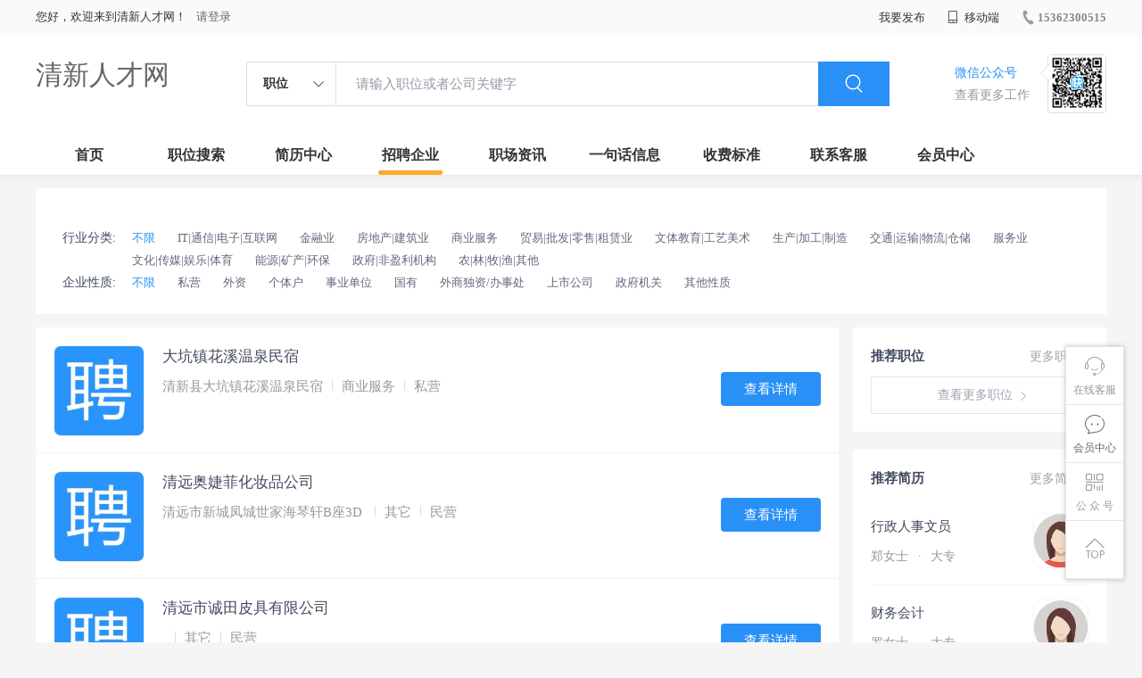

--- FILE ---
content_type: text/html;charset=UTF-8
request_url: http://www.aisui.cn/companyList.html
body_size: 74741
content:



















<!----->














<!DOCTYPE html>
<html>
<head>
<title>
最新招聘企业_
  
              
              清新人才网 
            
</title>
<link rel="stylesheet" href="//rcvip2.kuaimi.cc/static/kmsite-zppc-moban1/css/base.css?v=20210501">
<link rel="stylesheet" type="text/css" href="//rcvip2.kuaimi.cc/static/kmsite-zppc-moban1/css/index.css?v=20210501"/>
<link rel="stylesheet" type="text/css" href="//rcvip2.kuaimi.cc/static/kmsite-zppc-moban1/css/jobList.css?v=20210501"/>
<link rel="stylesheet" type="text/css" href="//rcvip2.kuaimi.cc/static/kmsite-zppc-moban1/css/myAlert.css"/>
<link rel="stylesheet" href="https://cdn.bootcdn.net/ajax/libs/Swiper/5.2.1/css/swiper.min.css">
<script src="https://cdnjs.cloudflare.com/ajax/libs/Swiper/5.2.1/js/swiper.min.js"> </script>


<script src="//rcvip2.kuaimi.cc/static/jquery/jquery-1.9.1.min.js" type="text/javascript" charset="utf-8"></script>
<script src="//rcvip2.kuaimi.cc/static/kmsite-zppc-moban1/js/common.js?v=20210501" type="text/javascript" charset="utf-8"></script>
<script src="//rcvip2.kuaimi.cc/static/kmsite-zppc-moban1/js/index.js?v=20210501" type="text/javascript" charset="utf-8"></script>
<script src="//rcvip2.kuaimi.cc/static/kmsite-zppc-moban1/js/myAlert.js" type="text/javascript" charset="utf-8"></script>

	<meta http-equiv="Content-Type" content="text/html;charset=utf-8" />
<meta http-equiv="Cache-Control" content="no-store" /><meta http-equiv="Pragma" content="no-cache" /><meta http-equiv="Expires" content="0" />
<meta name="author" content=""/><meta http-equiv="X-UA-Compatible" content="IE=7,IE=9,IE=10" />




	
	
		<link rel="shortcut icon" href="//rcvip2.kuaimi.cc/static/favicon.ico">
	



<meta name="decorator" content="cms_default_domain_city_km1"/>
<meta name="description" content="清新人才网www.aisui.cn专注于清新的人才招聘网站,提供清新地区的招聘信息以及求职信息,打造清新地区具有影响力的网上人才市场,及时高效地为企业和人才服务." />
<meta name="keywords" content="清新人才网,清新招聘网,清新人才市场,清新人事人才网" />
<script type="text/javascript">
		$(document).ready(function() {
			
		});
		
			function page(n,s){
			$("#pageNo").val(n);
			$("#pageSize").val(s);
			$("#searchForm").submit();
        	return false;
        }
	</script>

</head>
<body>
<div class="headerpage">
  <div class="header_box_banner">
    <div class="banner">
      <div class="container w_1200 clearfix">
        <div class="banner-right clearfix">
          <div class="login">
            <div class="login_before" style=""> <span>您好，欢迎来到清新人才网！</span>
               <a href="/a"  style="margin-left:8px;">请登录</a> 
              
            </div>
            <div class="login_after" style="display:none;"> <span id="showusernamet"></span><span>，您好！欢迎来到清新人才网！</span> </div>
          </div>
          <!--
          <div class="weixinLogin duanxiLogin" style="" dataTye="ewmLogin"><a href="javascript:void(0)"><i></i><span>微信登录</span></a></div>
		 -->
         
        
        </div>
        <ul class="channelList fr">
          <li class="fabu_banner">
            <div class="fabu_title"> 我要发布 </div>
            <div class="login_afterInfo">
              <div class="sanjiao_banner"> <i class="triangle_up"></i> <i class="triangle_down"></i> </div>
              <div class="listBox" id="dsy_D01_87">
                <div>
                  <div><a href="/a" target="_blank">企业入驻</a></div>
                  <div><a href="/a" target="_blank">创建简历</a></div>
                </div>
              </div>
            </div>
          </li>
          <li class="ydd"> <a href="javascript:void(0)"><i class="iconfont iconshouji"></i> 移动端</a>
            <div class="pop-none">
              <div> <span class="pop-none-txt">微信公众号</span>
                
                  
                   <img src="//rcvip2.kuaimi.cc/static/images/kmrc_kefu_wx1.png" alt=""> 
                
                <span class="pop-none-ins">懂您的招聘网站</span> </div>
            </div>
          </li>
          <li class="phone">
            
              
               <a href="tel:15362300515"><i></i><span>15362300515</span></a> 
            
          </li>
        </ul>
      </div>
    </div>
    <div class="header w_1200 clearfix">
      <div class="menu fl">
        <div class="menuLeft ">
          <div class="login_bnner">
            
              
               <a href="/" >清新人才网</a> 
            
          </div>
        </div>
      </div>
      <div class="search fl">
        <div class="input">
          <form id="TsearchForm" action="jobList.html?km=ok">
            <div class="noArrow clearfix"> <span class="state fl">职位</span> <i class="fl iconfont icondown"></i> </div>
            <span class="sstate" style="display: none;"> <span data-tishi="请输入职位或者公司关键字" data-action="jobList.html?km=ok">职位</span> <span data-tishi=" 请输入关键字搜索简历" data-action="resumeList.html?km=ok">简历</span> </span>
            <input type="text" id="TsearchInput" value="" autocomplete="off" placeholder="请输入职位或者公司关键字">
            <div class="inputRightPart">
              <button type="submit" class="searchButton"><i class="iconfont iconsearch"></i></button>
            </div>
          </form>
        </div>
      </div>
      <div class="saoma_banner clearfix fr">
        <div class="txt_cont fl">
          <div class="txt active"> 微信公众号</div>
          <div class="txt"> 查看更多工作 </div>
        </div>
        <div class="ewmBanner fl">
          
            
             <img src="//rcvip2.kuaimi.cc/static/images/kmrc_kefu_wx1.png" alt=""> 
          
        </div>
        <div class="ewmBanner xcx fl displayfalse">
          
            
             <img src="//rcvip2.kuaimi.cc/static/images/kmrc_kefu_wx1.png" alt=""> 
          
        </div>
      </div>
    </div>
    <div class="shijidaohang" id="fc_nav">
      <ul class="channelList w_1200">
        <li class=""><a href="/">首页</a></li>
        <li class=""><a href="jobList.html">职位搜索</a></li>
        <li class=""><a href="resumeList.html">简历中心</a></li>
        <li class=""><a href="companyList.html">招聘企业</a></li>
        <li class=""><a href="zixun.html">职场资讯</a></li>
        <li class=""><a href="yijuhua.html">一句话信息</a></li>
        <li class=""><a href="vip.html">收费标准</a></li>
        <li class=""><a href="contact.html">联系客服</a></li>
        <li class=""><a href="/a">会员中心</a></li>
      </ul>
    </div>
  </div>
  <!---r show--->
  <div class="side-cont">
    <ul class="side-content">
      <li class="kefu-consult">
        <div class="text"><i class="iconfont iconkefu"></i><br>
          在线客服</div>
        <div class="box-53kf">
          <div>
            
              
               <img src="//rcvip2.kuaimi.cc/static/images/kmrc_kefu_wx1.png" width="100" height="100"> 
            
            <p>联系官方客服</p>
            <i class="caret-right"></i> </div>
        </div>
      </li>
      <li class="feedback"> <a class="text" href="/a"><i class="iconfont iconyijian"></i><br>
        会员中心</a> </li>
      <li class="zt-app">
        <div class="text"> <i class="iconfont iconerweima"></i><br>
          公&nbsp;众&nbsp;号 </div>
        <div class="qrCode">
          <div>
            
              
               <img src="//rcvip2.kuaimi.cc/static/images/kmrc_kefu_wx1.png" width="100" height="100"> 
            
            <p>打开微信扫一扫</p>
            <i class="caret-right"></i> </div>
        </div>
      </li>
      <li class="to-top" id="Topfun">
        <div class="text"><i class="iconfont iconfanhuidingbu"></i></div>
      </li>
    </ul>
  </div>
  <div class="page-sign" style="display: none;"> </div>
</div>
<!---r show end--->



<form id="searchForm" class="breadcrumb form-search" action="companyList.html" method="post">
		<input id="pageNo" name="pageNo" type="hidden" value="1"/>
		<input id="pageSize" name="pageSize" type="hidden" value="30"/>
		</form>
		
		
<div class="main_content">

  <div class="filter-main-box w_1200">
  
    <div class="filter-condition m-filter">
      <div class="position">
	  
	  <!--
        <dl>
          <h2>
            <dt>所在区域: </dt>
          </h2>
          <dd id="xuanxiang"> <a href="" class="active" rel="nofollow"> <span>不限</span></a>
		  </dd>
        </dl>
		
		-->
      </div>
      <div class="filter-row industry"> 
	  
	  <span class="title">行业分类: </span> <span class="content">
	   <a href="companyList.html" class="selected" rel="nofollow">不限</a> 
	    <a href="/companyList.html?type=1" class="" rel="nofollow">IT|通信|电子|互联网</a>  <a href="/companyList.html?type=2" class="" rel="nofollow">金融业</a>  <a href="/companyList.html?type=3" class="" rel="nofollow">房地产|建筑业</a>  <a href="/companyList.html?type=4" class="" rel="nofollow">商业服务</a>  <a href="/companyList.html?type=5" class="" rel="nofollow">贸易|批发|零售|租赁业</a>  <a href="/companyList.html?type=6" class="" rel="nofollow">文体教育|工艺美术</a>  <a href="/companyList.html?type=7" class="" rel="nofollow">生产|加工|制造</a>  <a href="/companyList.html?type=8" class="" rel="nofollow">交通|运输|物流|仓储</a>  <a href="/companyList.html?type=9" class="" rel="nofollow">服务业</a>  <a href="/companyList.html?type=10" class="" rel="nofollow">文化|传媒|娱乐|体育</a>  <a href="/companyList.html?type=11" class="" rel="nofollow">能源|矿产|环保</a>  <a href="/companyList.html?type=12" class="" rel="nofollow">政府|非盈利机构</a>  <a href="/companyList.html?type=13" class="" rel="nofollow">农|林|牧|渔|其他</a> 
	   
	   </span>
      <div class="filter-row stage"> <span class="title">企业性质: </span>
	   <span class="content"> <a href="companyList.html" class="selected" rel="nofollow">不限</a> 
	   
	   
	     <a href="/companyList.html?nature=1" class="" rel="nofollow">私营</a>  <a href="/companyList.html?nature=2" class="" rel="nofollow">外资</a>  <a href="/companyList.html?nature=4" class="" rel="nofollow">个体户</a>  <a href="/companyList.html?nature=3" class="" rel="nofollow">事业单位</a>  <a href="/companyList.html?nature=5" class="" rel="nofollow">国有</a>  <a href="/companyList.html?nature=6" class="" rel="nofollow">外商独资/办事处</a>  <a href="/companyList.html?nature=7" class="" rel="nofollow">上市公司</a>  <a href="/companyList.html?nature=8" class="" rel="nofollow">政府机关</a>  <a href="/companyList.html?nature=9" class="" rel="nofollow">其他性质</a> 
	   </span> 
	   
	   </div>
    </div>
  </div>
  <div class="zhiweiList_content clearfix w_1200">
  
  
   	<form id="searchForm" class="breadcrumb form-search" action="companyList.html" method="post">
		<input id="pageNo" name="pageNo" type="hidden" value="1"/>
		<input id="pageSize" name="pageSize" type="hidden" value="30"/>
		</form>	
    <div class="sider">
      <div class="promotion-job">
        <h3><a href="jobList.html" class="more" target="_blank">更多职位 <i class="iconfont iconnext icon"></i></a>推荐职位</h3>
        <ul>
		
		 
        </ul>
        <div class="view-more"><a href="jobList.html" target="_blank"><span class="more">查看更多职位 <i class="iconfont iconnext"></i></span> </a></div>
      </div>
      <div class="promotion-img"></div>
      <div class="promotion-job">
        <h3><a href="resumeList.html" class="more" target="_blank">更多简历 <i class="iconfont iconnext icon"></i></a>推荐简历</h3>
        <ul>
		
		
          <li>
            <div class="company-logo"> <a href="resume-b519076027d946ab9b4a68a6b60c5e6c.html" target="_blank"> 
			
			 <img  src="//rcvip2.kuaimi.cc/static/kmsite-zp/images/touxiang_nv.png"  >
			 
			  </a> </div>
            <div class="info-primary">
              <div class="name"><a href="resume-b519076027d946ab9b4a68a6b60c5e6c.html" target="_blank">行政人事文员
			
			   
			  
			   </a></div>
              <a class="gray" href="resume-b519076027d946ab9b4a68a6b60c5e6c.html" target="_blank">郑女士 <em class="vdot">·</em>大专 </a> </div>
          </li>
          <li>
            <div class="company-logo"> <a href="resume-ce7d9ca5944e4572b4ee38a9a0e6c1b7.html" target="_blank"> 
			
			 <img  src="//rcvip2.kuaimi.cc/static/kmsite-zp/images/touxiang_nv.png"  >
			 
			  </a> </div>
            <div class="info-primary">
              <div class="name"><a href="resume-ce7d9ca5944e4572b4ee38a9a0e6c1b7.html" target="_blank">财务会计
			
			   
			  
			   </a></div>
              <a class="gray" href="resume-ce7d9ca5944e4572b4ee38a9a0e6c1b7.html" target="_blank">罗女士 <em class="vdot">·</em>大专 </a> </div>
          </li>
          <li>
            <div class="company-logo"> <a href="resume-53671ac3b7f545eb868dca0f5de588fb.html" target="_blank"> 
			
			 <img  src="//rcvip2.kuaimi.cc/static/kmsite-zp/images/touxiang_nv.png"  >
			 
			  </a> </div>
            <div class="info-primary">
              <div class="name"><a href="resume-53671ac3b7f545eb868dca0f5de588fb.html" target="_blank">销售
			
			   
			  
			   </a></div>
              <a class="gray" href="resume-53671ac3b7f545eb868dca0f5de588fb.html" target="_blank">潘女士 <em class="vdot">·</em>大专 </a> </div>
          </li>
          <li>
            <div class="company-logo"> <a href="resume-8434379476414a09858ba0f87264cc57.html" target="_blank"> 
			
			 <img  src="//rcvip2.kuaimi.cc/static/kmsite-zp/images/touxiang_nan.png"  >
			 
			  </a> </div>
            <div class="info-primary">
              <div class="name"><a href="resume-8434379476414a09858ba0f87264cc57.html" target="_blank">其他职位
			
			   
			  
			   </a></div>
              <a class="gray" href="resume-8434379476414a09858ba0f87264cc57.html" target="_blank">黄先生 <em class="vdot">·</em>高中以下 </a> </div>
          </li>
          <li>
            <div class="company-logo"> <a href="resume-022fdc792e1344469d8982739d2c2ad4.html" target="_blank"> 
			
			 <img  src="//rcvip2.kuaimi.cc/static/kmsite-zp/images/touxiang_nv.png"  >
			 
			  </a> </div>
            <div class="info-primary">
              <div class="name"><a href="resume-022fdc792e1344469d8982739d2c2ad4.html" target="_blank">财务会计
			
			   
			  
			   </a></div>
              <a class="gray" href="resume-022fdc792e1344469d8982739d2c2ad4.html" target="_blank">蔡女士 <em class="vdot">·</em>大专 </a> </div>
          </li>
         
        </ul>
        <div class="view-more"><a href="resumeList.html" target="_blank"><span class="more">查看更多简历 <i class="iconfont iconnext"></i></span> </a></div>
      </div>
    </div>
    <div class="job-list">
     
        <div class="gongsi_box">
		
        
          <div class="gongsi_item  clearfix">
            <div class="gongsi_info"> <a href="company-129281b779024518b74a77bce359f0d8.html" class="clearfix" target="_blank" title="大坑镇花溪温泉民宿">
              <div class="headerImg">
			  
			 
			     
				  
				   <img  src="//rcvip2.kuaimi.cc/static/kmsite-zppc-moban1/images/qynopic.jpg" width="200px"> 
				
			   
			    </div>
              <div class="conten_info">
                <div class="tit"> 大坑镇花溪温泉民宿 <span>
				
				 
				 
				 
				
				 
				
				</span>
				
				
				   
				 
				  
				 
				 </div>
				 
				 
                <div class="type"> <span class="t1">清新县大坑镇花溪温泉民宿</span><span class="line"></span><span class="t1">商业服务</span><span class="line"></span><span class="t1">私营</span> </div>
                <div class="tags"> 
				<!--
				<span class='tag-item'>交通补贴</span> <span class='tag-item'>加班补助</span> <span class='tag-item'>餐补</span> <span class='tag-item'>房补</span> <span class='tag-item'>话补</span> <span class='tag-item'>包吃包住</span> <span class='tag-item'>医保</span> <span class='tag-item'>社保</span> <span class='tag-item'>年终奖</span> <span class='tag-item'>住房公积金</span> <span class='tag-item'>节日福利</span> <span class='tag-item'>年假</span> <span class='tag-item'>婚假</span> <span class='tag-item'>其他补贴</span>
				
				-->
				 </div>
              </div>
              </a> </div>
            <div class="zhiwei_info">
              <div class="gongzhao"></div>
              <div class="btn_list clearfix">
                <div class="btns"><a href="company-129281b779024518b74a77bce359f0d8.html">查看详情</a> </div>
              </div>
            </div>
          </div>
        
          <div class="gongsi_item  clearfix">
            <div class="gongsi_info"> <a href="company-0000307145384b90a9240c3e8767f309.html" class="clearfix" target="_blank" title="清远奥婕菲化妆品公司">
              <div class="headerImg">
			  
			 
			     
				  
				   <img  src="//rcvip2.kuaimi.cc/static/kmsite-zppc-moban1/images/qynopic.jpg" width="200px"> 
				
			   
			    </div>
              <div class="conten_info">
                <div class="tit"> 清远奥婕菲化妆品公司 <span>
				
				 
				 
				 
				
				 
				
				</span>
				
				
				   
				 
				  
				 
				 </div>
				 
				 
                <div class="type"> <span class="t1">清远市新城凤城世家海琴轩B座3D </span><span class="line"></span><span class="t1">其它</span><span class="line"></span><span class="t1">民营 </span> </div>
                <div class="tags"> 
				<!--
				<span class='tag-item'>交通补贴</span> <span class='tag-item'>加班补助</span> <span class='tag-item'>餐补</span> <span class='tag-item'>房补</span> <span class='tag-item'>话补</span> <span class='tag-item'>包吃包住</span> <span class='tag-item'>医保</span> <span class='tag-item'>社保</span> <span class='tag-item'>年终奖</span> <span class='tag-item'>住房公积金</span> <span class='tag-item'>节日福利</span> <span class='tag-item'>年假</span> <span class='tag-item'>婚假</span> <span class='tag-item'>其他补贴</span>
				
				-->
				 </div>
              </div>
              </a> </div>
            <div class="zhiwei_info">
              <div class="gongzhao"></div>
              <div class="btn_list clearfix">
                <div class="btns"><a href="company-0000307145384b90a9240c3e8767f309.html">查看详情</a> </div>
              </div>
            </div>
          </div>
        
          <div class="gongsi_item  clearfix">
            <div class="gongsi_info"> <a href="company-c7f4d84cb7ca406f937a80376d43eb3b.html" class="clearfix" target="_blank" title="清远市诚田皮具有限公司">
              <div class="headerImg">
			  
			 
			     
				  
				   <img  src="//rcvip2.kuaimi.cc/static/kmsite-zppc-moban1/images/qynopic.jpg" width="200px"> 
				
			   
			    </div>
              <div class="conten_info">
                <div class="tit"> 清远市诚田皮具有限公司 <span>
				
				 
				 
				 
				
				 
				
				</span>
				
				
				   
				 
				  
				 
				 </div>
				 
				 
                <div class="type"> <span class="t1"> </span><span class="line"></span><span class="t1">其它</span><span class="line"></span><span class="t1">民营 </span> </div>
                <div class="tags"> 
				<!--
				<span class='tag-item'>交通补贴</span> <span class='tag-item'>加班补助</span> <span class='tag-item'>餐补</span> <span class='tag-item'>房补</span> <span class='tag-item'>话补</span> <span class='tag-item'>包吃包住</span> <span class='tag-item'>医保</span> <span class='tag-item'>社保</span> <span class='tag-item'>年终奖</span> <span class='tag-item'>住房公积金</span> <span class='tag-item'>节日福利</span> <span class='tag-item'>年假</span> <span class='tag-item'>婚假</span> <span class='tag-item'>其他补贴</span>
				
				-->
				 </div>
              </div>
              </a> </div>
            <div class="zhiwei_info">
              <div class="gongzhao"></div>
              <div class="btn_list clearfix">
                <div class="btns"><a href="company-c7f4d84cb7ca406f937a80376d43eb3b.html">查看详情</a> </div>
              </div>
            </div>
          </div>
        
          <div class="gongsi_item  clearfix">
            <div class="gongsi_info"> <a href="company-59216b48c5364c19aa6c66c018c1cbd5.html" class="clearfix" target="_blank" title="佳橱维思意式厨房体验馆">
              <div class="headerImg">
			  
			 
			     
				  
				   <img  src="//rcvip2.kuaimi.cc/static/kmsite-zppc-moban1/images/qynopic.jpg" width="200px"> 
				
			   
			    </div>
              <div class="conten_info">
                <div class="tit"> 佳橱维思意式厨房体验馆 <span>
				
				 
				 
				 
				
				 
				
				</span>
				
				
				   
				 
				  
				 
				 </div>
				 
				 
                <div class="type"> <span class="t1"> </span><span class="line"></span><span class="t1">其它</span><span class="line"></span><span class="t1">民营 </span> </div>
                <div class="tags"> 
				<!--
				<span class='tag-item'>交通补贴</span> <span class='tag-item'>加班补助</span> <span class='tag-item'>餐补</span> <span class='tag-item'>房补</span> <span class='tag-item'>话补</span> <span class='tag-item'>包吃包住</span> <span class='tag-item'>医保</span> <span class='tag-item'>社保</span> <span class='tag-item'>年终奖</span> <span class='tag-item'>住房公积金</span> <span class='tag-item'>节日福利</span> <span class='tag-item'>年假</span> <span class='tag-item'>婚假</span> <span class='tag-item'>其他补贴</span>
				
				-->
				 </div>
              </div>
              </a> </div>
            <div class="zhiwei_info">
              <div class="gongzhao"></div>
              <div class="btn_list clearfix">
                <div class="btns"><a href="company-59216b48c5364c19aa6c66c018c1cbd5.html">查看详情</a> </div>
              </div>
            </div>
          </div>
        
          <div class="gongsi_item  clearfix">
            <div class="gongsi_info"> <a href="company-5dc48422fec3478fb3049e31e597a523.html" class="clearfix" target="_blank" title="广东省阳江市建安集团有限公司清远分公司">
              <div class="headerImg">
			  
			 
			     
				  
				   <img  src="//rcvip2.kuaimi.cc/static/kmsite-zppc-moban1/images/qynopic.jpg" width="200px"> 
				
			   
			    </div>
              <div class="conten_info">
                <div class="tit"> 广东省阳江市建安集团有限公司清远分公司 <span>
				
				 
				 
				 
				
				 
				
				</span>
				
				
				   
				 
				  
				 
				 </div>
				 
				 
                <div class="type"> <span class="t1">清远市新城2号区61栋2楼 </span><span class="line"></span><span class="t1">其它</span><span class="line"></span><span class="t1">民营 </span> </div>
                <div class="tags"> 
				<!--
				<span class='tag-item'>交通补贴</span> <span class='tag-item'>加班补助</span> <span class='tag-item'>餐补</span> <span class='tag-item'>房补</span> <span class='tag-item'>话补</span> <span class='tag-item'>包吃包住</span> <span class='tag-item'>医保</span> <span class='tag-item'>社保</span> <span class='tag-item'>年终奖</span> <span class='tag-item'>住房公积金</span> <span class='tag-item'>节日福利</span> <span class='tag-item'>年假</span> <span class='tag-item'>婚假</span> <span class='tag-item'>其他补贴</span>
				
				-->
				 </div>
              </div>
              </a> </div>
            <div class="zhiwei_info">
              <div class="gongzhao"></div>
              <div class="btn_list clearfix">
                <div class="btns"><a href="company-5dc48422fec3478fb3049e31e597a523.html">查看详情</a> </div>
              </div>
            </div>
          </div>
        
          <div class="gongsi_item  clearfix">
            <div class="gongsi_info"> <a href="company-ccac214e71e240d9a9a36a02a09c1db7.html" class="clearfix" target="_blank" title="中国太平洋人寿保险公司清远分公司">
              <div class="headerImg">
			  
			 
			     
				  
				   <img  src="//rcvip2.kuaimi.cc/static/kmsite-zppc-moban1/images/qynopic.jpg" width="200px"> 
				
			   
			    </div>
              <div class="conten_info">
                <div class="tit"> 中国太平洋人寿保险公司清远分公司 <span>
				
				 
				 
				 
				
				 
				
				</span>
				
				
				   
				 
				  
				 
				 </div>
				 
				 
                <div class="type"> <span class="t1">清远市小市长线大厦二楼中国太平洋人寿保险公司清远分公司 </span><span class="line"></span><span class="t1">其它</span><span class="line"></span><span class="t1">民营 </span> </div>
                <div class="tags"> 
				<!--
				<span class='tag-item'>交通补贴</span> <span class='tag-item'>加班补助</span> <span class='tag-item'>餐补</span> <span class='tag-item'>房补</span> <span class='tag-item'>话补</span> <span class='tag-item'>包吃包住</span> <span class='tag-item'>医保</span> <span class='tag-item'>社保</span> <span class='tag-item'>年终奖</span> <span class='tag-item'>住房公积金</span> <span class='tag-item'>节日福利</span> <span class='tag-item'>年假</span> <span class='tag-item'>婚假</span> <span class='tag-item'>其他补贴</span>
				
				-->
				 </div>
              </div>
              </a> </div>
            <div class="zhiwei_info">
              <div class="gongzhao"></div>
              <div class="btn_list clearfix">
                <div class="btns"><a href="company-ccac214e71e240d9a9a36a02a09c1db7.html">查看详情</a> </div>
              </div>
            </div>
          </div>
        
          <div class="gongsi_item  clearfix">
            <div class="gongsi_info"> <a href="company-8806665d7cb84d0a9f1ed92e1c005473.html" class="clearfix" target="_blank" title="贯日翻译">
              <div class="headerImg">
			  
			 
			     
				  
				   <img  src="//rcvip2.kuaimi.cc/static/kmsite-zppc-moban1/images/qynopic.jpg" width="200px"> 
				
			   
			    </div>
              <div class="conten_info">
                <div class="tit"> 贯日翻译 <span>
				
				 
				 
				 
				
				 
				
				</span>
				
				
				   
				 
				  
				 
				 </div>
				 
				 
                <div class="type"> <span class="t1"> </span><span class="line"></span><span class="t1">其它</span><span class="line"></span><span class="t1">民营 </span> </div>
                <div class="tags"> 
				<!--
				<span class='tag-item'>交通补贴</span> <span class='tag-item'>加班补助</span> <span class='tag-item'>餐补</span> <span class='tag-item'>房补</span> <span class='tag-item'>话补</span> <span class='tag-item'>包吃包住</span> <span class='tag-item'>医保</span> <span class='tag-item'>社保</span> <span class='tag-item'>年终奖</span> <span class='tag-item'>住房公积金</span> <span class='tag-item'>节日福利</span> <span class='tag-item'>年假</span> <span class='tag-item'>婚假</span> <span class='tag-item'>其他补贴</span>
				
				-->
				 </div>
              </div>
              </a> </div>
            <div class="zhiwei_info">
              <div class="gongzhao"></div>
              <div class="btn_list clearfix">
                <div class="btns"><a href="company-8806665d7cb84d0a9f1ed92e1c005473.html">查看详情</a> </div>
              </div>
            </div>
          </div>
        
          <div class="gongsi_item  clearfix">
            <div class="gongsi_info"> <a href="company-2064905ab8954cf7a7d515ad3dbf85ba.html" class="clearfix" target="_blank" title="雅芳中国清新总代理">
              <div class="headerImg">
			  
			 
			     
				  
				   <img  src="//rcvip2.kuaimi.cc/static/kmsite-zppc-moban1/images/qynopic.jpg" width="200px"> 
				
			   
			    </div>
              <div class="conten_info">
                <div class="tit"> 雅芳中国清新总代理 <span>
				
				 
				 
				 
				
				 
				
				</span>
				
				
				   
				 
				  
				 
				 </div>
				 
				 
                <div class="type"> <span class="t1">广东清远清新 </span><span class="line"></span><span class="t1">其它</span><span class="line"></span><span class="t1">民营 </span> </div>
                <div class="tags"> 
				<!--
				<span class='tag-item'>交通补贴</span> <span class='tag-item'>加班补助</span> <span class='tag-item'>餐补</span> <span class='tag-item'>房补</span> <span class='tag-item'>话补</span> <span class='tag-item'>包吃包住</span> <span class='tag-item'>医保</span> <span class='tag-item'>社保</span> <span class='tag-item'>年终奖</span> <span class='tag-item'>住房公积金</span> <span class='tag-item'>节日福利</span> <span class='tag-item'>年假</span> <span class='tag-item'>婚假</span> <span class='tag-item'>其他补贴</span>
				
				-->
				 </div>
              </div>
              </a> </div>
            <div class="zhiwei_info">
              <div class="gongzhao"></div>
              <div class="btn_list clearfix">
                <div class="btns"><a href="company-2064905ab8954cf7a7d515ad3dbf85ba.html">查看详情</a> </div>
              </div>
            </div>
          </div>
        
          <div class="gongsi_item  clearfix">
            <div class="gongsi_info"> <a href="company-1612c525c61d4f41aad4d70b6ae14fa5.html" class="clearfix" target="_blank" title="清远华盈卫浴洁具行">
              <div class="headerImg">
			  
			 
			     
				  
				   <img  src="//rcvip2.kuaimi.cc/static/kmsite-zppc-moban1/images/qynopic.jpg" width="200px"> 
				
			   
			    </div>
              <div class="conten_info">
                <div class="tit"> 清远华盈卫浴洁具行 <span>
				
				 
				 
				 
				
				 
				
				</span>
				
				
				   
				 
				  
				 
				 </div>
				 
				 
                <div class="type"> <span class="t1">清远小市连江路碧翠园首层35-40卡（市公安局斜对面） </span><span class="line"></span><span class="t1">其它</span><span class="line"></span><span class="t1">民营 </span> </div>
                <div class="tags"> 
				<!--
				<span class='tag-item'>交通补贴</span> <span class='tag-item'>加班补助</span> <span class='tag-item'>餐补</span> <span class='tag-item'>房补</span> <span class='tag-item'>话补</span> <span class='tag-item'>包吃包住</span> <span class='tag-item'>医保</span> <span class='tag-item'>社保</span> <span class='tag-item'>年终奖</span> <span class='tag-item'>住房公积金</span> <span class='tag-item'>节日福利</span> <span class='tag-item'>年假</span> <span class='tag-item'>婚假</span> <span class='tag-item'>其他补贴</span>
				
				-->
				 </div>
              </div>
              </a> </div>
            <div class="zhiwei_info">
              <div class="gongzhao"></div>
              <div class="btn_list clearfix">
                <div class="btns"><a href="company-1612c525c61d4f41aad4d70b6ae14fa5.html">查看详情</a> </div>
              </div>
            </div>
          </div>
        
          <div class="gongsi_item  clearfix">
            <div class="gongsi_info"> <a href="company-ad87da9bed95416abe655f007edad478.html" class="clearfix" target="_blank" title="清新县朗豪房地产销售代理有限公司">
              <div class="headerImg">
			  
			 
			     
				  
				   <img  src="//rcvip2.kuaimi.cc/static/kmsite-zppc-moban1/images/qynopic.jpg" width="200px"> 
				
			   
			    </div>
              <div class="conten_info">
                <div class="tit"> 清新县朗豪房地产销售代理有限公司 <span>
				
				 
				 
				 
				
				 
				
				</span>
				
				
				   
				 
				  
				 
				 </div>
				 
				 
                <div class="type"> <span class="t1">清新县清新大道22号铺 </span><span class="line"></span><span class="t1">其它</span><span class="line"></span><span class="t1">民营 </span> </div>
                <div class="tags"> 
				<!--
				<span class='tag-item'>交通补贴</span> <span class='tag-item'>加班补助</span> <span class='tag-item'>餐补</span> <span class='tag-item'>房补</span> <span class='tag-item'>话补</span> <span class='tag-item'>包吃包住</span> <span class='tag-item'>医保</span> <span class='tag-item'>社保</span> <span class='tag-item'>年终奖</span> <span class='tag-item'>住房公积金</span> <span class='tag-item'>节日福利</span> <span class='tag-item'>年假</span> <span class='tag-item'>婚假</span> <span class='tag-item'>其他补贴</span>
				
				-->
				 </div>
              </div>
              </a> </div>
            <div class="zhiwei_info">
              <div class="gongzhao"></div>
              <div class="btn_list clearfix">
                <div class="btns"><a href="company-ad87da9bed95416abe655f007edad478.html">查看详情</a> </div>
              </div>
            </div>
          </div>
        
          <div class="gongsi_item  clearfix">
            <div class="gongsi_info"> <a href="company-8e95a630775c46b790d59f7f31803a0e.html" class="clearfix" target="_blank" title="清新县合兴精细陶瓷制品有限公司">
              <div class="headerImg">
			  
			 
			     
				  
				   <img  src="//rcvip2.kuaimi.cc/static/kmsite-zppc-moban1/images/qynopic.jpg" width="200px"> 
				
			   
			    </div>
              <div class="conten_info">
                <div class="tit"> 清新县合兴精细陶瓷制品有限公司 <span>
				
				 
				 
				 
				
				 
				
				</span>
				
				
				   
				 
				  
				 
				 </div>
				 
				 
                <div class="type"> <span class="t1"> </span><span class="line"></span><span class="t1">其它</span><span class="line"></span><span class="t1">民营 </span> </div>
                <div class="tags"> 
				<!--
				<span class='tag-item'>交通补贴</span> <span class='tag-item'>加班补助</span> <span class='tag-item'>餐补</span> <span class='tag-item'>房补</span> <span class='tag-item'>话补</span> <span class='tag-item'>包吃包住</span> <span class='tag-item'>医保</span> <span class='tag-item'>社保</span> <span class='tag-item'>年终奖</span> <span class='tag-item'>住房公积金</span> <span class='tag-item'>节日福利</span> <span class='tag-item'>年假</span> <span class='tag-item'>婚假</span> <span class='tag-item'>其他补贴</span>
				
				-->
				 </div>
              </div>
              </a> </div>
            <div class="zhiwei_info">
              <div class="gongzhao"></div>
              <div class="btn_list clearfix">
                <div class="btns"><a href="company-8e95a630775c46b790d59f7f31803a0e.html">查看详情</a> </div>
              </div>
            </div>
          </div>
        
          <div class="gongsi_item  clearfix">
            <div class="gongsi_info"> <a href="company-59b7bdeedda64105bd45b3c91fb2796b.html" class="clearfix" target="_blank" title="万邦（清新）鞋业有限公司">
              <div class="headerImg">
			  
			 
			     
				  
				   <img  src="//rcvip2.kuaimi.cc/static/kmsite-zppc-moban1/images/qynopic.jpg" width="200px"> 
				
			   
			    </div>
              <div class="conten_info">
                <div class="tit"> 万邦（清新）鞋业有限公司 <span>
				
				 
				 
				 
				
				 
				
				</span>
				
				
				   
				 
				  
				 
				 </div>
				 
				 
                <div class="type"> <span class="t1">清远市清新县太平镇太平工业园 </span><span class="line"></span><span class="t1">其它</span><span class="line"></span><span class="t1">民营 </span> </div>
                <div class="tags"> 
				<!--
				<span class='tag-item'>交通补贴</span> <span class='tag-item'>加班补助</span> <span class='tag-item'>餐补</span> <span class='tag-item'>房补</span> <span class='tag-item'>话补</span> <span class='tag-item'>包吃包住</span> <span class='tag-item'>医保</span> <span class='tag-item'>社保</span> <span class='tag-item'>年终奖</span> <span class='tag-item'>住房公积金</span> <span class='tag-item'>节日福利</span> <span class='tag-item'>年假</span> <span class='tag-item'>婚假</span> <span class='tag-item'>其他补贴</span>
				
				-->
				 </div>
              </div>
              </a> </div>
            <div class="zhiwei_info">
              <div class="gongzhao"></div>
              <div class="btn_list clearfix">
                <div class="btns"><a href="company-59b7bdeedda64105bd45b3c91fb2796b.html">查看详情</a> </div>
              </div>
            </div>
          </div>
        
          <div class="gongsi_item  clearfix">
            <div class="gongsi_info"> <a href="company-73e5252585354f2e95b7b6b0869cfa6f.html" class="clearfix" target="_blank" title="域图建材">
              <div class="headerImg">
			  
			 
			     
				  
				   <img  src="//rcvip2.kuaimi.cc/static/kmsite-zppc-moban1/images/qynopic.jpg" width="200px"> 
				
			   
			    </div>
              <div class="conten_info">
                <div class="tit"> 域图建材 <span>
				
				 
				 
				 
				
				 
				
				</span>
				
				
				   
				 
				  
				 
				 </div>
				 
				 
                <div class="type"> <span class="t1">清远市清新山塘镇低地开发区 </span><span class="line"></span><span class="t1">其它</span><span class="line"></span><span class="t1">民营 </span> </div>
                <div class="tags"> 
				<!--
				<span class='tag-item'>交通补贴</span> <span class='tag-item'>加班补助</span> <span class='tag-item'>餐补</span> <span class='tag-item'>房补</span> <span class='tag-item'>话补</span> <span class='tag-item'>包吃包住</span> <span class='tag-item'>医保</span> <span class='tag-item'>社保</span> <span class='tag-item'>年终奖</span> <span class='tag-item'>住房公积金</span> <span class='tag-item'>节日福利</span> <span class='tag-item'>年假</span> <span class='tag-item'>婚假</span> <span class='tag-item'>其他补贴</span>
				
				-->
				 </div>
              </div>
              </a> </div>
            <div class="zhiwei_info">
              <div class="gongzhao"></div>
              <div class="btn_list clearfix">
                <div class="btns"><a href="company-73e5252585354f2e95b7b6b0869cfa6f.html">查看详情</a> </div>
              </div>
            </div>
          </div>
        
          <div class="gongsi_item  clearfix">
            <div class="gongsi_info"> <a href="company-6ca70cc86b654c9e84dbe52af7e6ca47.html" class="clearfix" target="_blank" title="诚展（清远）鞋业有限公司">
              <div class="headerImg">
			  
			 
			     
				  
				   <img  src="//rcvip2.kuaimi.cc/static/kmsite-zppc-moban1/images/qynopic.jpg" width="200px"> 
				
			   
			    </div>
              <div class="conten_info">
                <div class="tit"> 诚展（清远）鞋业有限公司 <span>
				
				 
				 
				 
				
				 
				
				</span>
				
				
				   
				 
				  
				 
				 </div>
				 
				 
                <div class="type"> <span class="t1">清远市清新县太和镇八片路16号 </span><span class="line"></span><span class="t1">其它</span><span class="line"></span><span class="t1">民营 </span> </div>
                <div class="tags"> 
				<!--
				<span class='tag-item'>交通补贴</span> <span class='tag-item'>加班补助</span> <span class='tag-item'>餐补</span> <span class='tag-item'>房补</span> <span class='tag-item'>话补</span> <span class='tag-item'>包吃包住</span> <span class='tag-item'>医保</span> <span class='tag-item'>社保</span> <span class='tag-item'>年终奖</span> <span class='tag-item'>住房公积金</span> <span class='tag-item'>节日福利</span> <span class='tag-item'>年假</span> <span class='tag-item'>婚假</span> <span class='tag-item'>其他补贴</span>
				
				-->
				 </div>
              </div>
              </a> </div>
            <div class="zhiwei_info">
              <div class="gongzhao"></div>
              <div class="btn_list clearfix">
                <div class="btns"><a href="company-6ca70cc86b654c9e84dbe52af7e6ca47.html">查看详情</a> </div>
              </div>
            </div>
          </div>
        
          <div class="gongsi_item  clearfix">
            <div class="gongsi_info"> <a href="company-fe39202902ab421eb00d2f73067416c8.html" class="clearfix" target="_blank" title="美佳薰衣草世界">
              <div class="headerImg">
			  
			 
			     
				  
				   <img  src="//rcvip2.kuaimi.cc/static/kmsite-zppc-moban1/images/qynopic.jpg" width="200px"> 
				
			   
			    </div>
              <div class="conten_info">
                <div class="tit"> 美佳薰衣草世界 <span>
				
				 
				 
				 
				
				 
				
				</span>
				
				
				   
				 
				  
				 
				 </div>
				 
				 
                <div class="type"> <span class="t1">清远市清新县太平镇金门管理区（清远旧站做清远-太平-三坑的公交车，薰衣草世界下车即是） </span><span class="line"></span><span class="t1">其它</span><span class="line"></span><span class="t1">民营 </span> </div>
                <div class="tags"> 
				<!--
				<span class='tag-item'>交通补贴</span> <span class='tag-item'>加班补助</span> <span class='tag-item'>餐补</span> <span class='tag-item'>房补</span> <span class='tag-item'>话补</span> <span class='tag-item'>包吃包住</span> <span class='tag-item'>医保</span> <span class='tag-item'>社保</span> <span class='tag-item'>年终奖</span> <span class='tag-item'>住房公积金</span> <span class='tag-item'>节日福利</span> <span class='tag-item'>年假</span> <span class='tag-item'>婚假</span> <span class='tag-item'>其他补贴</span>
				
				-->
				 </div>
              </div>
              </a> </div>
            <div class="zhiwei_info">
              <div class="gongzhao"></div>
              <div class="btn_list clearfix">
                <div class="btns"><a href="company-fe39202902ab421eb00d2f73067416c8.html">查看详情</a> </div>
              </div>
            </div>
          </div>
        
          <div class="gongsi_item  clearfix">
            <div class="gongsi_info"> <a href="company-1418cb6fa0fc4480a980f8da693f4012.html" class="clearfix" target="_blank" title="邦承设计">
              <div class="headerImg">
			  
			 
			     
				  
				   <img  src="//rcvip2.kuaimi.cc/static/kmsite-zppc-moban1/images/qynopic.jpg" width="200px"> 
				
			   
			    </div>
              <div class="conten_info">
                <div class="tit"> 邦承设计 <span>
				
				 
				 
				 
				
				 
				
				</span>
				
				
				   
				 
				  
				 
				 </div>
				 
				 
                <div class="type"> <span class="t1"> </span><span class="line"></span><span class="t1">其它</span><span class="line"></span><span class="t1">民营 </span> </div>
                <div class="tags"> 
				<!--
				<span class='tag-item'>交通补贴</span> <span class='tag-item'>加班补助</span> <span class='tag-item'>餐补</span> <span class='tag-item'>房补</span> <span class='tag-item'>话补</span> <span class='tag-item'>包吃包住</span> <span class='tag-item'>医保</span> <span class='tag-item'>社保</span> <span class='tag-item'>年终奖</span> <span class='tag-item'>住房公积金</span> <span class='tag-item'>节日福利</span> <span class='tag-item'>年假</span> <span class='tag-item'>婚假</span> <span class='tag-item'>其他补贴</span>
				
				-->
				 </div>
              </div>
              </a> </div>
            <div class="zhiwei_info">
              <div class="gongzhao"></div>
              <div class="btn_list clearfix">
                <div class="btns"><a href="company-1418cb6fa0fc4480a980f8da693f4012.html">查看详情</a> </div>
              </div>
            </div>
          </div>
        
          <div class="gongsi_item  clearfix">
            <div class="gongsi_info"> <a href="company-0ad4e8be5ce14647ae459c4fc57a2c0a.html" class="clearfix" target="_blank" title="宏全食品包装（清新）有限公司">
              <div class="headerImg">
			  
			 
			     
				  
				   <img  src="//rcvip2.kuaimi.cc/static/kmsite-zppc-moban1/images/qynopic.jpg" width="200px"> 
				
			   
			    </div>
              <div class="conten_info">
                <div class="tit"> 宏全食品包装（清新）有限公司 <span>
				
				 
				 
				 
				
				 
				
				</span>
				
				
				   
				 
				  
				 
				 </div>
				 
				 
                <div class="type"> <span class="t1">清新县太平镇盈富工业区 </span><span class="line"></span><span class="t1">其它</span><span class="line"></span><span class="t1">民营 </span> </div>
                <div class="tags"> 
				<!--
				<span class='tag-item'>交通补贴</span> <span class='tag-item'>加班补助</span> <span class='tag-item'>餐补</span> <span class='tag-item'>房补</span> <span class='tag-item'>话补</span> <span class='tag-item'>包吃包住</span> <span class='tag-item'>医保</span> <span class='tag-item'>社保</span> <span class='tag-item'>年终奖</span> <span class='tag-item'>住房公积金</span> <span class='tag-item'>节日福利</span> <span class='tag-item'>年假</span> <span class='tag-item'>婚假</span> <span class='tag-item'>其他补贴</span>
				
				-->
				 </div>
              </div>
              </a> </div>
            <div class="zhiwei_info">
              <div class="gongzhao"></div>
              <div class="btn_list clearfix">
                <div class="btns"><a href="company-0ad4e8be5ce14647ae459c4fc57a2c0a.html">查看详情</a> </div>
              </div>
            </div>
          </div>
        
          <div class="gongsi_item  clearfix">
            <div class="gongsi_info"> <a href="company-ea69857d026b4e1ab0b5318e8226b43f.html" class="clearfix" target="_blank" title="惠州市合业智能科技有限公司">
              <div class="headerImg">
			  
			 
			     
				  
				   <img  src="//rcvip2.kuaimi.cc/static/kmsite-zppc-moban1/images/qynopic.jpg" width="200px"> 
				
			   
			    </div>
              <div class="conten_info">
                <div class="tit"> 惠州市合业智能科技有限公司 <span>
				
				 
				 
				 
				
				 
				
				</span>
				
				
				   
				 
				  
				 
				 </div>
				 
				 
                <div class="type"> <span class="t1">龙津村谭屋上八月白二楼 </span><span class="line"></span><span class="t1">其它</span><span class="line"></span><span class="t1">私营 </span> </div>
                <div class="tags"> 
				<!--
				<span class='tag-item'>交通补贴</span> <span class='tag-item'>加班补助</span> <span class='tag-item'>餐补</span> <span class='tag-item'>房补</span> <span class='tag-item'>话补</span> <span class='tag-item'>包吃包住</span> <span class='tag-item'>医保</span> <span class='tag-item'>社保</span> <span class='tag-item'>年终奖</span> <span class='tag-item'>住房公积金</span> <span class='tag-item'>节日福利</span> <span class='tag-item'>年假</span> <span class='tag-item'>婚假</span> <span class='tag-item'>其他补贴</span>
				
				-->
				 </div>
              </div>
              </a> </div>
            <div class="zhiwei_info">
              <div class="gongzhao"></div>
              <div class="btn_list clearfix">
                <div class="btns"><a href="company-ea69857d026b4e1ab0b5318e8226b43f.html">查看详情</a> </div>
              </div>
            </div>
          </div>
        
          <div class="gongsi_item  clearfix">
            <div class="gongsi_info"> <a href="company-5a1bed2cd8764cccb62389982086c685.html" class="clearfix" target="_blank" title="新金威电子商务有限公司">
              <div class="headerImg">
			  
			 
			     
				  
				   <img  src="//rcvip2.kuaimi.cc/static/kmsite-zppc-moban1/images/qynopic.jpg" width="200px"> 
				
			   
			    </div>
              <div class="conten_info">
                <div class="tit"> 新金威电子商务有限公司 <span>
				
				 
				 
				 
				
				 
				
				</span>
				
				
				   
				 
				  
				 
				 </div>
				 
				 
                <div class="type"> <span class="t1">江西省南昌市红谷滩新区 </span><span class="line"></span><span class="t1">其它</span><span class="line"></span><span class="t1">私营 </span> </div>
                <div class="tags"> 
				<!--
				<span class='tag-item'>交通补贴</span> <span class='tag-item'>加班补助</span> <span class='tag-item'>餐补</span> <span class='tag-item'>房补</span> <span class='tag-item'>话补</span> <span class='tag-item'>包吃包住</span> <span class='tag-item'>医保</span> <span class='tag-item'>社保</span> <span class='tag-item'>年终奖</span> <span class='tag-item'>住房公积金</span> <span class='tag-item'>节日福利</span> <span class='tag-item'>年假</span> <span class='tag-item'>婚假</span> <span class='tag-item'>其他补贴</span>
				
				-->
				 </div>
              </div>
              </a> </div>
            <div class="zhiwei_info">
              <div class="gongzhao"></div>
              <div class="btn_list clearfix">
                <div class="btns"><a href="company-5a1bed2cd8764cccb62389982086c685.html">查看详情</a> </div>
              </div>
            </div>
          </div>
        
          <div class="gongsi_item  clearfix">
            <div class="gongsi_info"> <a href="company-55e0acb0f9fa496584f9e99f7b44592c.html" class="clearfix" target="_blank" title="东莞市纳金机械有限公司">
              <div class="headerImg">
			  
			 
			     
				  
				   <img  src="//rcvip2.kuaimi.cc/static/kmsite-zppc-moban1/images/qynopic.jpg" width="200px"> 
				
			   
			    </div>
              <div class="conten_info">
                <div class="tit"> 东莞市纳金机械有限公司 <span>
				
				 
				 
				 
				
				 
				
				</span>
				
				
				   
				 
				  
				 
				 </div>
				 
				 
                <div class="type"> <span class="t1">江西省九江市庐山区长虹大道七星大厦1单元 </span><span class="line"></span><span class="t1">其它</span><span class="line"></span><span class="t1">私营 </span> </div>
                <div class="tags"> 
				<!--
				<span class='tag-item'>交通补贴</span> <span class='tag-item'>加班补助</span> <span class='tag-item'>餐补</span> <span class='tag-item'>房补</span> <span class='tag-item'>话补</span> <span class='tag-item'>包吃包住</span> <span class='tag-item'>医保</span> <span class='tag-item'>社保</span> <span class='tag-item'>年终奖</span> <span class='tag-item'>住房公积金</span> <span class='tag-item'>节日福利</span> <span class='tag-item'>年假</span> <span class='tag-item'>婚假</span> <span class='tag-item'>其他补贴</span>
				
				-->
				 </div>
              </div>
              </a> </div>
            <div class="zhiwei_info">
              <div class="gongzhao"></div>
              <div class="btn_list clearfix">
                <div class="btns"><a href="company-55e0acb0f9fa496584f9e99f7b44592c.html">查看详情</a> </div>
              </div>
            </div>
          </div>
        
          <div class="gongsi_item  clearfix">
            <div class="gongsi_info"> <a href="company-27f115296db44da3b4fa1420c9bedf5f.html" class="clearfix" target="_blank" title="东莞市创捷通包装饰品有限公司">
              <div class="headerImg">
			  
			 
			     
				  
				   <img  src="//rcvip2.kuaimi.cc/static/kmsite-zppc-moban1/images/qynopic.jpg" width="200px"> 
				
			   
			    </div>
              <div class="conten_info">
                <div class="tit"> 东莞市创捷通包装饰品有限公司 <span>
				
				 
				 
				 
				
				 
				
				</span>
				
				
				   
				 
				  
				 
				 </div>
				 
				 
                <div class="type"> <span class="t1">广东省东莞市道滘镇大鱼沙工业区 </span><span class="line"></span><span class="t1">其它</span><span class="line"></span><span class="t1">私营 </span> </div>
                <div class="tags"> 
				<!--
				<span class='tag-item'>交通补贴</span> <span class='tag-item'>加班补助</span> <span class='tag-item'>餐补</span> <span class='tag-item'>房补</span> <span class='tag-item'>话补</span> <span class='tag-item'>包吃包住</span> <span class='tag-item'>医保</span> <span class='tag-item'>社保</span> <span class='tag-item'>年终奖</span> <span class='tag-item'>住房公积金</span> <span class='tag-item'>节日福利</span> <span class='tag-item'>年假</span> <span class='tag-item'>婚假</span> <span class='tag-item'>其他补贴</span>
				
				-->
				 </div>
              </div>
              </a> </div>
            <div class="zhiwei_info">
              <div class="gongzhao"></div>
              <div class="btn_list clearfix">
                <div class="btns"><a href="company-27f115296db44da3b4fa1420c9bedf5f.html">查看详情</a> </div>
              </div>
            </div>
          </div>
        
          <div class="gongsi_item  clearfix">
            <div class="gongsi_info"> <a href="company-a0dfb3aacd70415ab75899374862bdd3.html" class="clearfix" target="_blank" title="东莞文邦物流有限公司">
              <div class="headerImg">
			  
			 
			     
				  
				   <img  src="//rcvip2.kuaimi.cc/static/kmsite-zppc-moban1/images/qynopic.jpg" width="200px"> 
				
			   
			    </div>
              <div class="conten_info">
                <div class="tit"> 东莞文邦物流有限公司 <span>
				
				 
				 
				 
				
				 
				
				</span>
				
				
				   
				 
				  
				 
				 </div>
				 
				 
                <div class="type"> <span class="t1">东莞塘厦镇石潭埔环市东路486号 </span><span class="line"></span><span class="t1">其它</span><span class="line"></span><span class="t1">私营 </span> </div>
                <div class="tags"> 
				<!--
				<span class='tag-item'>交通补贴</span> <span class='tag-item'>加班补助</span> <span class='tag-item'>餐补</span> <span class='tag-item'>房补</span> <span class='tag-item'>话补</span> <span class='tag-item'>包吃包住</span> <span class='tag-item'>医保</span> <span class='tag-item'>社保</span> <span class='tag-item'>年终奖</span> <span class='tag-item'>住房公积金</span> <span class='tag-item'>节日福利</span> <span class='tag-item'>年假</span> <span class='tag-item'>婚假</span> <span class='tag-item'>其他补贴</span>
				
				-->
				 </div>
              </div>
              </a> </div>
            <div class="zhiwei_info">
              <div class="gongzhao"></div>
              <div class="btn_list clearfix">
                <div class="btns"><a href="company-a0dfb3aacd70415ab75899374862bdd3.html">查看详情</a> </div>
              </div>
            </div>
          </div>
        
          <div class="gongsi_item  clearfix">
            <div class="gongsi_info"> <a href="company-d4d7d45e638546d5b3551bf3f1627871.html" class="clearfix" target="_blank" title="广州仟岱有限公司">
              <div class="headerImg">
			  
			 
			     
				  
				   <img  src="//rcvip2.kuaimi.cc/static/kmsite-zppc-moban1/images/qynopic.jpg" width="200px"> 
				
			   
			    </div>
              <div class="conten_info">
                <div class="tit"> 广州仟岱有限公司 <span>
				
				 
				 
				 
				
				 
				
				</span>
				
				
				   
				 
				  
				 
				 </div>
				 
				 
                <div class="type"> <span class="t1">广州市天河区黄埔大道152号海景中心东塔1504 </span><span class="line"></span><span class="t1">其它</span><span class="line"></span><span class="t1">私营 </span> </div>
                <div class="tags"> 
				<!--
				<span class='tag-item'>交通补贴</span> <span class='tag-item'>加班补助</span> <span class='tag-item'>餐补</span> <span class='tag-item'>房补</span> <span class='tag-item'>话补</span> <span class='tag-item'>包吃包住</span> <span class='tag-item'>医保</span> <span class='tag-item'>社保</span> <span class='tag-item'>年终奖</span> <span class='tag-item'>住房公积金</span> <span class='tag-item'>节日福利</span> <span class='tag-item'>年假</span> <span class='tag-item'>婚假</span> <span class='tag-item'>其他补贴</span>
				
				-->
				 </div>
              </div>
              </a> </div>
            <div class="zhiwei_info">
              <div class="gongzhao"></div>
              <div class="btn_list clearfix">
                <div class="btns"><a href="company-d4d7d45e638546d5b3551bf3f1627871.html">查看详情</a> </div>
              </div>
            </div>
          </div>
        
          <div class="gongsi_item  clearfix">
            <div class="gongsi_info"> <a href="company-f9ccc0afe6f84b86b96465339853f56c.html" class="clearfix" target="_blank" title="广州市重泰机械设备租赁有限公司">
              <div class="headerImg">
			  
			 
			     
				  
				   <img  src="//rcvip2.kuaimi.cc/static/kmsite-zppc-moban1/images/qynopic.jpg" width="200px"> 
				
			   
			    </div>
              <div class="conten_info">
                <div class="tit"> 广州市重泰机械设备租赁有限公司 <span>
				
				 
				 
				 
				
				 
				
				</span>
				
				
				   
				 
				  
				 
				 </div>
				 
				 
                <div class="type"> <span class="t1">广州市天河区棠东富华小区 </span><span class="line"></span><span class="t1">其它</span><span class="line"></span><span class="t1">私营 </span> </div>
                <div class="tags"> 
				<!--
				<span class='tag-item'>交通补贴</span> <span class='tag-item'>加班补助</span> <span class='tag-item'>餐补</span> <span class='tag-item'>房补</span> <span class='tag-item'>话补</span> <span class='tag-item'>包吃包住</span> <span class='tag-item'>医保</span> <span class='tag-item'>社保</span> <span class='tag-item'>年终奖</span> <span class='tag-item'>住房公积金</span> <span class='tag-item'>节日福利</span> <span class='tag-item'>年假</span> <span class='tag-item'>婚假</span> <span class='tag-item'>其他补贴</span>
				
				-->
				 </div>
              </div>
              </a> </div>
            <div class="zhiwei_info">
              <div class="gongzhao"></div>
              <div class="btn_list clearfix">
                <div class="btns"><a href="company-f9ccc0afe6f84b86b96465339853f56c.html">查看详情</a> </div>
              </div>
            </div>
          </div>
        
          <div class="gongsi_item  clearfix">
            <div class="gongsi_info"> <a href="company-67b9d4684b1b4fb48020f63010b49d4d.html" class="clearfix" target="_blank" title="东莞市旭阳物流有限公司">
              <div class="headerImg">
			  
			 
			     
				  
				   <img  src="//rcvip2.kuaimi.cc/static/kmsite-zppc-moban1/images/qynopic.jpg" width="200px"> 
				
			   
			    </div>
              <div class="conten_info">
                <div class="tit"> 东莞市旭阳物流有限公司 <span>
				
				 
				 
				 
				
				 
				
				</span>
				
				
				   
				 
				  
				 
				 </div>
				 
				 
                <div class="type"> <span class="t1">东莞市凤岗镇清溪路口大塘北路 </span><span class="line"></span><span class="t1">其它</span><span class="line"></span><span class="t1">私营 </span> </div>
                <div class="tags"> 
				<!--
				<span class='tag-item'>交通补贴</span> <span class='tag-item'>加班补助</span> <span class='tag-item'>餐补</span> <span class='tag-item'>房补</span> <span class='tag-item'>话补</span> <span class='tag-item'>包吃包住</span> <span class='tag-item'>医保</span> <span class='tag-item'>社保</span> <span class='tag-item'>年终奖</span> <span class='tag-item'>住房公积金</span> <span class='tag-item'>节日福利</span> <span class='tag-item'>年假</span> <span class='tag-item'>婚假</span> <span class='tag-item'>其他补贴</span>
				
				-->
				 </div>
              </div>
              </a> </div>
            <div class="zhiwei_info">
              <div class="gongzhao"></div>
              <div class="btn_list clearfix">
                <div class="btns"><a href="company-67b9d4684b1b4fb48020f63010b49d4d.html">查看详情</a> </div>
              </div>
            </div>
          </div>
        
          <div class="gongsi_item  clearfix">
            <div class="gongsi_info"> <a href="company-8254b73df4854de39dd1b358d31713a0.html" class="clearfix" target="_blank" title="佛山市宽裕不锈钢有限公司">
              <div class="headerImg">
			  
			 
			     
				  
				   <img  src="//rcvip2.kuaimi.cc/static/kmsite-zppc-moban1/images/qynopic.jpg" width="200px"> 
				
			   
			    </div>
              <div class="conten_info">
                <div class="tit"> 佛山市宽裕不锈钢有限公司 <span>
				
				 
				 
				 
				
				 
				
				</span>
				
				
				   
				 
				  
				 
				 </div>
				 
				 
                <div class="type"> <span class="t1">广东省佛山市顺德区陈村镇力源金属物流城E区1座25-31号 </span><span class="line"></span><span class="t1">其它</span><span class="line"></span><span class="t1">私营 </span> </div>
                <div class="tags"> 
				<!--
				<span class='tag-item'>交通补贴</span> <span class='tag-item'>加班补助</span> <span class='tag-item'>餐补</span> <span class='tag-item'>房补</span> <span class='tag-item'>话补</span> <span class='tag-item'>包吃包住</span> <span class='tag-item'>医保</span> <span class='tag-item'>社保</span> <span class='tag-item'>年终奖</span> <span class='tag-item'>住房公积金</span> <span class='tag-item'>节日福利</span> <span class='tag-item'>年假</span> <span class='tag-item'>婚假</span> <span class='tag-item'>其他补贴</span>
				
				-->
				 </div>
              </div>
              </a> </div>
            <div class="zhiwei_info">
              <div class="gongzhao"></div>
              <div class="btn_list clearfix">
                <div class="btns"><a href="company-8254b73df4854de39dd1b358d31713a0.html">查看详情</a> </div>
              </div>
            </div>
          </div>
        
          <div class="gongsi_item  clearfix">
            <div class="gongsi_info"> <a href="company-dbdcc8ca5e0d4b828ec3c63de2fb02de.html" class="clearfix" target="_blank" title="深圳市格雷创科技有限公司">
              <div class="headerImg">
			  
			 
			     
				  
				   <img  src="//rcvip2.kuaimi.cc/static/kmsite-zppc-moban1/images/qynopic.jpg" width="200px"> 
				
			   
			    </div>
              <div class="conten_info">
                <div class="tit"> 深圳市格雷创科技有限公司 <span>
				
				 
				 
				 
				
				 
				
				</span>
				
				
				   
				 
				  
				 
				 </div>
				 
				 
                <div class="type"> <span class="t1">深圳市宝安区宝城28区大宝路49-1号金富来大厦1012 </span><span class="line"></span><span class="t1">其它</span><span class="line"></span><span class="t1">私营 </span> </div>
                <div class="tags"> 
				<!--
				<span class='tag-item'>交通补贴</span> <span class='tag-item'>加班补助</span> <span class='tag-item'>餐补</span> <span class='tag-item'>房补</span> <span class='tag-item'>话补</span> <span class='tag-item'>包吃包住</span> <span class='tag-item'>医保</span> <span class='tag-item'>社保</span> <span class='tag-item'>年终奖</span> <span class='tag-item'>住房公积金</span> <span class='tag-item'>节日福利</span> <span class='tag-item'>年假</span> <span class='tag-item'>婚假</span> <span class='tag-item'>其他补贴</span>
				
				-->
				 </div>
              </div>
              </a> </div>
            <div class="zhiwei_info">
              <div class="gongzhao"></div>
              <div class="btn_list clearfix">
                <div class="btns"><a href="company-dbdcc8ca5e0d4b828ec3c63de2fb02de.html">查看详情</a> </div>
              </div>
            </div>
          </div>
        
          <div class="gongsi_item  clearfix">
            <div class="gongsi_info"> <a href="company-ced32ee8ea97444997bc108dd8ec4377.html" class="clearfix" target="_blank" title="深圳市鑫邦运输服务有限公司">
              <div class="headerImg">
			  
			 
			     
				  
				   <img  src="//rcvip2.kuaimi.cc/static/kmsite-zppc-moban1/images/qynopic.jpg" width="200px"> 
				
			   
			    </div>
              <div class="conten_info">
                <div class="tit"> 深圳市鑫邦运输服务有限公司 <span>
				
				 
				 
				 
				
				 
				
				</span>
				
				
				   
				 
				  
				 
				 </div>
				 
				 
                <div class="type"> <span class="t1">广东省深圳市民治大道与民乐路交汇处华通源物流中心C1栋J13号 </span><span class="line"></span><span class="t1">其它</span><span class="line"></span><span class="t1">私营 </span> </div>
                <div class="tags"> 
				<!--
				<span class='tag-item'>交通补贴</span> <span class='tag-item'>加班补助</span> <span class='tag-item'>餐补</span> <span class='tag-item'>房补</span> <span class='tag-item'>话补</span> <span class='tag-item'>包吃包住</span> <span class='tag-item'>医保</span> <span class='tag-item'>社保</span> <span class='tag-item'>年终奖</span> <span class='tag-item'>住房公积金</span> <span class='tag-item'>节日福利</span> <span class='tag-item'>年假</span> <span class='tag-item'>婚假</span> <span class='tag-item'>其他补贴</span>
				
				-->
				 </div>
              </div>
              </a> </div>
            <div class="zhiwei_info">
              <div class="gongzhao"></div>
              <div class="btn_list clearfix">
                <div class="btns"><a href="company-ced32ee8ea97444997bc108dd8ec4377.html">查看详情</a> </div>
              </div>
            </div>
          </div>
        
          <div class="gongsi_item  clearfix">
            <div class="gongsi_info"> <a href="company-2114222478044c368496e72cdf96546b.html" class="clearfix" target="_blank" title="金龙羽电线电缆">
              <div class="headerImg">
			  
			 
			     
				  
				   <img  src="//rcvip2.kuaimi.cc/static/kmsite-zppc-moban1/images/qynopic.jpg" width="200px"> 
				
			   
			    </div>
              <div class="conten_info">
                <div class="tit"> 金龙羽电线电缆 <span>
				
				 
				 
				 
				
				 
				
				</span>
				
				
				   
				 
				  
				 
				 </div>
				 
				 
                <div class="type"> <span class="t1">深圳市龙岗布吉街道办上水径工业园区水官高速立交桥旁 </span><span class="line"></span><span class="t1">其它</span><span class="line"></span><span class="t1">私营 </span> </div>
                <div class="tags"> 
				<!--
				<span class='tag-item'>交通补贴</span> <span class='tag-item'>加班补助</span> <span class='tag-item'>餐补</span> <span class='tag-item'>房补</span> <span class='tag-item'>话补</span> <span class='tag-item'>包吃包住</span> <span class='tag-item'>医保</span> <span class='tag-item'>社保</span> <span class='tag-item'>年终奖</span> <span class='tag-item'>住房公积金</span> <span class='tag-item'>节日福利</span> <span class='tag-item'>年假</span> <span class='tag-item'>婚假</span> <span class='tag-item'>其他补贴</span>
				
				-->
				 </div>
              </div>
              </a> </div>
            <div class="zhiwei_info">
              <div class="gongzhao"></div>
              <div class="btn_list clearfix">
                <div class="btns"><a href="company-2114222478044c368496e72cdf96546b.html">查看详情</a> </div>
              </div>
            </div>
          </div>
        
          <div class="gongsi_item  clearfix">
            <div class="gongsi_info"> <a href="company-a3d376a6d17945908d6bbd2ec1e6ee41.html" class="clearfix" target="_blank" title="东莞市伟顺进出口有限公司">
              <div class="headerImg">
			  
			 
			     
				  
				   <img  src="//rcvip2.kuaimi.cc/static/kmsite-zppc-moban1/images/qynopic.jpg" width="200px"> 
				
			   
			    </div>
              <div class="conten_info">
                <div class="tit"> 东莞市伟顺进出口有限公司 <span>
				
				 
				 
				 
				
				 
				
				</span>
				
				
				   
				 
				  
				 
				 </div>
				 
				 
                <div class="type"> <span class="t1">南城区鸿福路腾龙商务中心701-702室，深圳盐田区深盐路2015号 </span><span class="line"></span><span class="t1">其它</span><span class="line"></span><span class="t1">私营 </span> </div>
                <div class="tags"> 
				<!--
				<span class='tag-item'>交通补贴</span> <span class='tag-item'>加班补助</span> <span class='tag-item'>餐补</span> <span class='tag-item'>房补</span> <span class='tag-item'>话补</span> <span class='tag-item'>包吃包住</span> <span class='tag-item'>医保</span> <span class='tag-item'>社保</span> <span class='tag-item'>年终奖</span> <span class='tag-item'>住房公积金</span> <span class='tag-item'>节日福利</span> <span class='tag-item'>年假</span> <span class='tag-item'>婚假</span> <span class='tag-item'>其他补贴</span>
				
				-->
				 </div>
              </div>
              </a> </div>
            <div class="zhiwei_info">
              <div class="gongzhao"></div>
              <div class="btn_list clearfix">
                <div class="btns"><a href="company-a3d376a6d17945908d6bbd2ec1e6ee41.html">查看详情</a> </div>
              </div>
            </div>
          </div>
        
         <div class="page">
         <div class="pagination">
			<span>当前1/2页&nbsp;共41条记录</span>
			
			<a href="javascript:" class="weui-btn weui-btn_mini weui-btn_default" onclick="page(2,30,'');">下一页 &#187;</a>
<div style="clear:both;"></div>
		</div>
      </div>
     
    </div>
  </div>
</div>




<!-- link2-->


<!-- link2 end-->
<!--footerpage -->
<div class="footerpage">
  <div class="footer_banner">
    <div class="w_1200">
      <div class="footer_top_banner clearfix">
        <div class="footer_link_box">
          <div class="link_item">
            <div class="title"> 栏目导航:</div>
            <div class="p"> <a href="/job.html">职位搜索</a> |<a href="/resumeList.html">简历中心</a> |<a href="/companyList.html">名企展示</a> |<a href="/yijuhua.html">一句话信息</a> |<a href="/zixun.html">招聘资讯</a> | <a href="/a">发布简历</a> | <a href="/a">企业入驻</a> |<a href="/a">会员中心</a> <a href="/zixun-aaa8ae8e893c44e885b1e52ac2640322.html" target="_blank">法律申明</a> | <a href="/vip.html" target="_blank">套餐标准</a> | <a href="/gold.html" target="_blank">金币充值</a> | <a href="/guestbook.html" target="_blank">意见建议</a> | <a href="/contact.html" target="_blank">联系我们</a> </div>
          </div>
        </div>
        <div class="ewm_box fr">
          <div class="img_banner">
            
              
               <img src="//rcvip2.kuaimi.cc/static/images/kmrc_kefu_wx1.png" > 
            
          </div>
          <div class="title"> 微信公众号 </div>
        </div>
        <div class="ewm_box fr">
          <div class="img_banner">
            
              
               <img src="//rcvip2.kuaimi.cc/static/images/kmrc_kefu_wx1.png" > 
            
          </div>
          <div class="title"> 客服微信号 </div>
        </div>
      </div>
      <div class="copyright">
        <p>
	清新人才网,清新招聘网,清新人才市场,清新人事人才网</p>
<p>
	Copyright © 2017-2021 清新人才网 www.aisui.cn All rights reserved.</p> 
      </div>
    </div>
  </div>
</div>
</body>
</html>
<div style="display:none">
  
  
    
    
  
  
  
  

		
		
			
		
	
</div>
